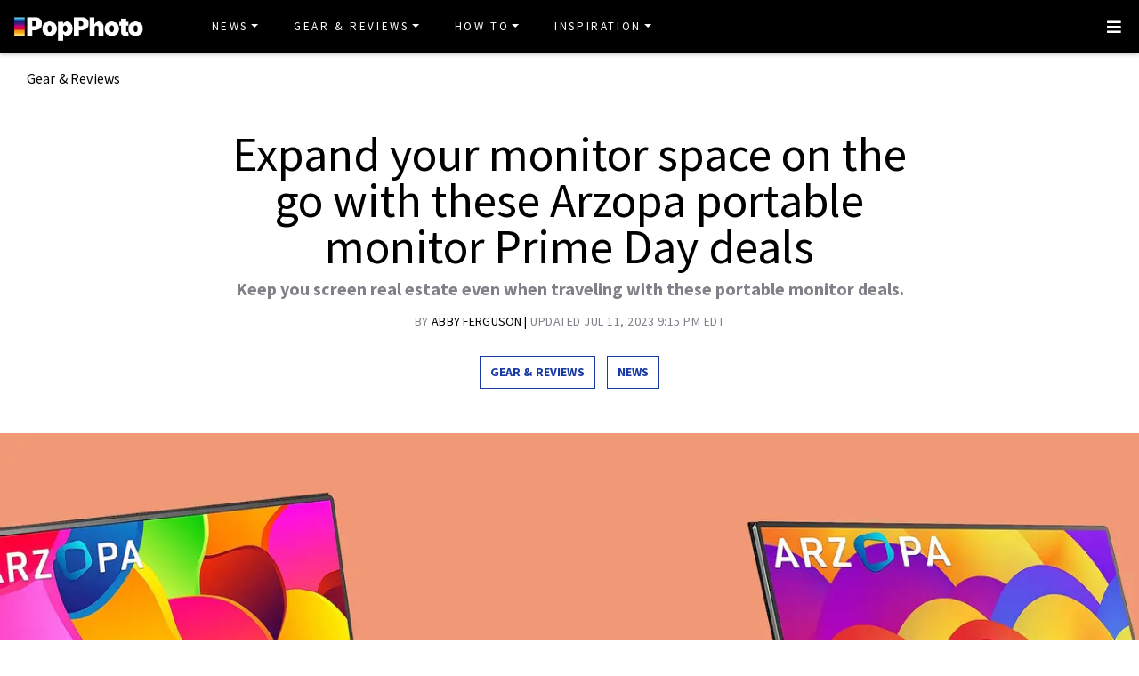

--- FILE ---
content_type: text/html
request_url: https://www.popphoto.com/gear-reviews/prime-day-arzopa-portable-monitor-deals-2023/
body_size: 16007
content:
<!DOCTYPE html>
<html lang="en-US">
<head>
  <meta charset="utf-8">
  <meta http-equiv="x-ua-compatible" content="ie=edge">
  <meta name="viewport" content="width=device-width, initial-scale=1, shrink-to-fit=no">
  <link rel="preconnect" href="https://fonts.gstatic.com" crossorigin>
  <link rel="preload" as="style" onload="this.onload=null;this.rel='stylesheet'" href="https://fonts.googleapis.com/css?family=Source+Sans+Pro:300,300i,400,400i,600,600i,700,700i%7CSource+Serif+Pro:400,700&display=swap" />
  <noscript><link rel="stylesheet" href="https://fonts.googleapis.com/css?family=Source+Sans+Pro:300,300i,400,400i,600,600i,700,700i%7CSource+Serif+Pro:400,700&display=swap"></noscript>
  <link rel="preload" href="https://www.popphoto.com/app/themes/empire/dist/vendor/fa-brands-400_d878b0a6.woff2" as="font" crossorigin="anonymous">
  <link rel="preload" href="https://www.popphoto.com/app/themes/empire/dist/vendor/fa-solid-900_1551f4f6.woff2" as="font" crossorigin="anonymous">
  <link rel="preload" href="https://www.popphoto.com/app/themes/empire/dist/fonts/icomoon_03b99a37.woff" as="font" crossorigin="anonymous">

  <link rel="icon" href="https://www.popphoto.com/uploads/2021/12/15/cropped-POPPHOTOFAVICON.png?auto=webp&#038;width=32&#038;height=32" sizes="32x32" />
<link rel="icon" href="https://www.popphoto.com/uploads/2021/12/15/cropped-POPPHOTOFAVICON.png?auto=webp&#038;width=192&#038;height=192" sizes="192x192" />
<link rel="apple-touch-icon" href="https://www.popphoto.com/uploads/2021/12/15/cropped-POPPHOTOFAVICON.png?auto=webp&#038;width=180&#038;height=180" />
<meta name="msapplication-TileImage" content="https://www.popphoto.com/uploads/2021/12/15/cropped-POPPHOTOFAVICON.png?auto=webp&#038;width=270&#038;height=270" />

          <script>
      window.swpData = {
    "authorName": "Abby Ferguson",
    "authorId": "8570",
    "articleId": "192934",
    "articleTitle": "Expand your monitor space on the go with these Arzopa portable monitor Prime Day deals",
    "articleCategory": "Gear &amp; Reviews,News",
    "internalTags": ""
}
    </script>
  
  
  
  <meta name='robots' content='index, follow, max-image-preview:large, max-snippet:-1, max-video-preview:-1' />
<meta name="facebook-domain-verification" content="yy94jzgchleec73796tcqfdab1019y" />
	<!-- This site is optimized with the Yoast SEO Premium plugin v21.6 (Yoast SEO v21.6) - https://yoast.com/wordpress/plugins/seo/ -->
	<title>Amazon Prime Day: Arzopa portable monitor deals | Popular Photography</title>
	<meta name="description" content="These Arzopa Amazon Prime Day deals can save you up to 47 percent on portable monitors so you can stay productive even when traveling." />
	<link rel="canonical" href="https://www.popphoto.com/gear-reviews/prime-day-arzopa-portable-monitor-deals-2023/" />
	<meta property="og:locale" content="en_US" />
	<meta property="og:type" content="article" />
	<meta property="og:title" content="Expand your monitor space on the go with these Arzopa portable monitor Prime Day deals" />
	<meta property="og:description" content="These Arzopa Amazon Prime Day deals can save you up to 47 percent on portable monitors so you can stay productive even when traveling." />
	<meta property="og:url" content="https://www.popphoto.com/gear-reviews/prime-day-arzopa-portable-monitor-deals-2023/" />
	<meta property="og:site_name" content="Popular Photography" />
	<meta property="article:publisher" content="https://www.facebook.com/popularphotography" />
	<meta property="og:image" content="https://www.popphoto.com/uploads/2023/07/10/arzopa-prime-day-deals.jpg?auto=webp" />
	<meta property="og:image:width" content="2000" />
	<meta property="og:image:height" content="1300" />
	<meta property="og:image:type" content="image/jpeg" />
	<meta name="author" content="Abby Ferguson" />
	<meta name="twitter:card" content="summary_large_image" />
	<meta name="twitter:creator" content="@popphoto" />
	<meta name="twitter:site" content="@popphoto" />
	<meta name="twitter:label1" content="Written by" />
	<meta name="twitter:data1" content="Abby Ferguson" />
	<meta name="twitter:label2" content="Est. reading time" />
	<meta name="twitter:data2" content="2 minutes" />
	<script type="application/ld+json" class="yoast-schema-graph">{"@context":"https://schema.org","@graph":[{"@type":"NewsArticle","@id":"https://www.popphoto.com/gear-reviews/prime-day-arzopa-portable-monitor-deals-2023/#article","isPartOf":{"@id":"https://www.popphoto.com/gear-reviews/prime-day-arzopa-portable-monitor-deals-2023/"},"author":[{"@type":"Person","@id":"https://www.popphoto.com/#/schema/person/e3559cecbe4c4f85fd6ef1598e22d788","name":"Abby Ferguson","description":"Abby Ferguson is the Associate Editor for Gear and Reviews at PopPhoto, joining the team in 2022. She has been involved with the photography industry in various capacities since her undergraduate training at the University of Kentucky, with work ranging from client photography to program development and management of the photo department at Evolve, a vacation rental company. Education within the photography sphere has always been a big focus for Abby. She strives to help new and experienced photographers alike better understand the technology and techniques necessary to succeed within the medium.\n&nbsp;","url":"https://www.popphoto.com/authors/abby-ferguson/","image":"https://www.popphoto.com/uploads/2022/03/03/Screen-Shot-2022-03-03-at-1.28.58-PM.png","sameAs":["www.linkedin.com/in/abigail-ferguson-74800bb6","https://www.instagram.com/moments.of.light/?hl=en"]}],"headline":"Expand your monitor space on the go with these Arzopa portable monitor Prime Day deals","datePublished":"2023-07-11T07:45:00-04:00","dateModified":"2023-07-11T21:15:00-04:00","mainEntityOfPage":{"@id":"https://www.popphoto.com/gear-reviews/prime-day-arzopa-portable-monitor-deals-2023/"},"wordCount":280,"publisher":{"@id":"https://www.popphoto.com/#organization"},"image":{"@id":"https://www.popphoto.com/gear-reviews/prime-day-arzopa-portable-monitor-deals-2023/#primaryimage"},"thumbnailUrl":"https://www.popphoto.com/uploads/2023/07/10/arzopa-prime-day-deals.jpg?auto=webp","keywords":["commerce","Deals"],"articleSection":["Gear &amp; Reviews","News"],"inLanguage":"en-US","articleBody":"Having a second monitor while you work can be game-changing. A second display can make your work more efficient and also keep you entertained while you edit. But if you are a traveling photographer, having two monitors is challenging. Arzopa makes a handful of portable monitor options that allow you to have that second screen even when you're on the go or away from home. And these Arzopa Amazon Prime Day deals can save you money on such a device, so you can improve your traveling work life for less. \n\n\n\nAll of these Prime Day deals require an active Amazon Prime Membership. You can sign up here for a free 30-day trial.\n\n\n\nARZOPA S1 Table Portable Monitor, 15.6'' $75.99 (was $188.99)\n\n\n\n\n\nThe S1 Table portable monitor features a roomy 15.6-inch display, giving you plenty of real estate for your movies or all those browser tabs. It offers a 1080P HD resolution and anti-glare display, so you can work in more locations without battling reflection. It won't offer enough color accuracy for those who need precise color while photo or video editing, but it does expand your screen real estate for efficient website updates or newsletter writing. And the entire display is only 0.3 inches thick, so it's easy to bring along on trips. \n\n\n\nMore Arzopa Prime Day deals\n\n\n\n\nG1 Game 15.6'' 144Hz Portable Monitor - $129.99 with on-page coupon (was $189.99)\n\n\n\nA1 Gamut Slim 14” FHD Portable Monitor $69.99 with on-page coupon (was $99.99)\n\n\n\nARZOPA A1 Gamut Portable Monitor 15.6'' $75.99 with on-page coupon (was $189.99)\n\n\n\nARZOPA A1C Portable Monitor, 15.6\" $89.99 with on-page coupon (was $169.99)\n\n\n\nARZOPA A1 Max Portable Monitor 17.3 Inch $149.99 with on-page coupon (was $199.99)"},{"@type":"WebPage","@id":"https://www.popphoto.com/gear-reviews/prime-day-arzopa-portable-monitor-deals-2023/","url":"https://www.popphoto.com/gear-reviews/prime-day-arzopa-portable-monitor-deals-2023/","name":"Amazon Prime Day: Arzopa portable monitor deals | Popular Photography","isPartOf":{"@id":"https://www.popphoto.com/#website"},"primaryImageOfPage":{"@id":"https://www.popphoto.com/gear-reviews/prime-day-arzopa-portable-monitor-deals-2023/#primaryimage"},"image":{"@id":"https://www.popphoto.com/gear-reviews/prime-day-arzopa-portable-monitor-deals-2023/#primaryimage"},"thumbnailUrl":"https://www.popphoto.com/uploads/2023/07/10/arzopa-prime-day-deals.jpg?auto=webp","datePublished":"2023-07-11T07:45:00-04:00","dateModified":"2023-07-11T21:15:00-04:00","description":"These Arzopa Amazon Prime Day deals can save you up to 47 percent on portable monitors so you can stay productive even when traveling.","inLanguage":"en-US","potentialAction":[{"@type":"ReadAction","target":["https://www.popphoto.com/gear-reviews/prime-day-arzopa-portable-monitor-deals-2023/"]}]},{"@type":"ImageObject","inLanguage":"en-US","@id":"https://www.popphoto.com/gear-reviews/prime-day-arzopa-portable-monitor-deals-2023/#primaryimage","url":"https://www.popphoto.com/uploads/2023/07/10/arzopa-prime-day-deals.jpg?auto=webp","contentUrl":"https://www.popphoto.com/uploads/2023/07/10/arzopa-prime-day-deals.jpg?auto=webp","width":2000,"height":1300,"caption":"Three Arzopa portable monitors on an orange background"},{"@type":"WebSite","@id":"https://www.popphoto.com/#website","url":"https://www.popphoto.com/","name":"Popular Photography","description":"Founded in 1937, Popular Photography is a magazine dedicated to all things photographic.","publisher":{"@id":"https://www.popphoto.com/#organization"},"inLanguage":"en-US"},{"@type":"Organization","@id":"https://www.popphoto.com/#organization","name":"Popular Photography","url":"https://www.popphoto.com/","logo":{"@type":"ImageObject","inLanguage":"en-US","@id":"https://www.popphoto.com/#/schema/logo/image/","url":"https://www.popphoto.com/uploads/2021/03/08/popular-photography-logo-default.jpg?auto=webp","contentUrl":"https://www.popphoto.com/uploads/2021/03/08/popular-photography-logo-default.jpg?auto=webp","width":2000,"height":1200,"caption":"Popular Photography"},"image":{"@id":"https://www.popphoto.com/#/schema/logo/image/"},"sameAs":["https://www.facebook.com/popularphotography","https://twitter.com/popphoto","https://www.instagram.com/popphotomag/"]},{"@type":"Person","@id":"https://www.popphoto.com/#/schema/person/e3559cecbe4c4f85fd6ef1598e22d788","name":"Abby Ferguson","description":"Abby Ferguson is the Associate Editor for Gear and Reviews at PopPhoto, joining the team in 2022. She has been involved with the photography industry in various capacities since her undergraduate training at the University of Kentucky, with work ranging from client photography to program development and management of the photo department at Evolve, a vacation rental company. Education within the photography sphere has always been a big focus for Abby. She strives to help new and experienced photographers alike better understand the technology and techniques necessary to succeed within the medium.\n&nbsp;","url":"https://www.popphoto.com/authors/abby-ferguson/","image":"https://www.popphoto.com/uploads/2022/03/03/Screen-Shot-2022-03-03-at-1.28.58-PM.png","sameAs":["www.linkedin.com/in/abigail-ferguson-74800bb6","https://www.instagram.com/moments.of.light/?hl=en"]}]}</script>
	<!-- / Yoast SEO Premium plugin. -->


<link rel='dns-prefetch' href='//ak.sail-horizon.com' />
<link rel='dns-prefetch' href='//www.popphoto.com' />

<link rel='dns-prefetch' href='//s.skimresources.com' />
<link rel='dns-prefetch' href='//connect.facebook.net' />
<link rel='stylesheet' id='wp-block-library-css' href='https://www.popphoto.com/wp/wp-includes/css/dist/block-library/style.min.css' type='text/css' media='all' />
<link rel='stylesheet' id='classic-theme-styles-css' href='https://www.popphoto.com/wp/wp-includes/css/classic-themes.min.css' type='text/css' media='all' />
<style id='global-styles-inline-css' type='text/css'>
body{--wp--preset--color--black: #000000;--wp--preset--color--cyan-bluish-gray: #abb8c3;--wp--preset--color--white: #ffffff;--wp--preset--color--pale-pink: #f78da7;--wp--preset--color--vivid-red: #cf2e2e;--wp--preset--color--luminous-vivid-orange: #ff6900;--wp--preset--color--luminous-vivid-amber: #fcb900;--wp--preset--color--light-green-cyan: #7bdcb5;--wp--preset--color--vivid-green-cyan: #00d084;--wp--preset--color--pale-cyan-blue: #8ed1fc;--wp--preset--color--vivid-cyan-blue: #0693e3;--wp--preset--color--vivid-purple: #9b51e0;--wp--preset--gradient--vivid-cyan-blue-to-vivid-purple: linear-gradient(135deg,rgba(6,147,227,1) 0%,rgb(155,81,224) 100%);--wp--preset--gradient--light-green-cyan-to-vivid-green-cyan: linear-gradient(135deg,rgb(122,220,180) 0%,rgb(0,208,130) 100%);--wp--preset--gradient--luminous-vivid-amber-to-luminous-vivid-orange: linear-gradient(135deg,rgba(252,185,0,1) 0%,rgba(255,105,0,1) 100%);--wp--preset--gradient--luminous-vivid-orange-to-vivid-red: linear-gradient(135deg,rgba(255,105,0,1) 0%,rgb(207,46,46) 100%);--wp--preset--gradient--very-light-gray-to-cyan-bluish-gray: linear-gradient(135deg,rgb(238,238,238) 0%,rgb(169,184,195) 100%);--wp--preset--gradient--cool-to-warm-spectrum: linear-gradient(135deg,rgb(74,234,220) 0%,rgb(151,120,209) 20%,rgb(207,42,186) 40%,rgb(238,44,130) 60%,rgb(251,105,98) 80%,rgb(254,248,76) 100%);--wp--preset--gradient--blush-light-purple: linear-gradient(135deg,rgb(255,206,236) 0%,rgb(152,150,240) 100%);--wp--preset--gradient--blush-bordeaux: linear-gradient(135deg,rgb(254,205,165) 0%,rgb(254,45,45) 50%,rgb(107,0,62) 100%);--wp--preset--gradient--luminous-dusk: linear-gradient(135deg,rgb(255,203,112) 0%,rgb(199,81,192) 50%,rgb(65,88,208) 100%);--wp--preset--gradient--pale-ocean: linear-gradient(135deg,rgb(255,245,203) 0%,rgb(182,227,212) 50%,rgb(51,167,181) 100%);--wp--preset--gradient--electric-grass: linear-gradient(135deg,rgb(202,248,128) 0%,rgb(113,206,126) 100%);--wp--preset--gradient--midnight: linear-gradient(135deg,rgb(2,3,129) 0%,rgb(40,116,252) 100%);--wp--preset--duotone--dark-grayscale: url('#wp-duotone-dark-grayscale');--wp--preset--duotone--grayscale: url('#wp-duotone-grayscale');--wp--preset--duotone--purple-yellow: url('#wp-duotone-purple-yellow');--wp--preset--duotone--blue-red: url('#wp-duotone-blue-red');--wp--preset--duotone--midnight: url('#wp-duotone-midnight');--wp--preset--duotone--magenta-yellow: url('#wp-duotone-magenta-yellow');--wp--preset--duotone--purple-green: url('#wp-duotone-purple-green');--wp--preset--duotone--blue-orange: url('#wp-duotone-blue-orange');--wp--preset--font-size--small: 13px;--wp--preset--font-size--medium: 20px;--wp--preset--font-size--large: 36px;--wp--preset--font-size--x-large: 42px;--wp--preset--spacing--20: 0.44rem;--wp--preset--spacing--30: 0.67rem;--wp--preset--spacing--40: 1rem;--wp--preset--spacing--50: 1.5rem;--wp--preset--spacing--60: 2.25rem;--wp--preset--spacing--70: 3.38rem;--wp--preset--spacing--80: 5.06rem;--wp--preset--shadow--natural: 6px 6px 9px rgba(0, 0, 0, 0.2);--wp--preset--shadow--deep: 12px 12px 50px rgba(0, 0, 0, 0.4);--wp--preset--shadow--sharp: 6px 6px 0px rgba(0, 0, 0, 0.2);--wp--preset--shadow--outlined: 6px 6px 0px -3px rgba(255, 255, 255, 1), 6px 6px rgba(0, 0, 0, 1);--wp--preset--shadow--crisp: 6px 6px 0px rgba(0, 0, 0, 1);}:where(.is-layout-flex){gap: 0.5em;}body .is-layout-flow > .alignleft{float: left;margin-inline-start: 0;margin-inline-end: 2em;}body .is-layout-flow > .alignright{float: right;margin-inline-start: 2em;margin-inline-end: 0;}body .is-layout-flow > .aligncenter{margin-left: auto !important;margin-right: auto !important;}body .is-layout-constrained > .alignleft{float: left;margin-inline-start: 0;margin-inline-end: 2em;}body .is-layout-constrained > .alignright{float: right;margin-inline-start: 2em;margin-inline-end: 0;}body .is-layout-constrained > .aligncenter{margin-left: auto !important;margin-right: auto !important;}body .is-layout-constrained > :where(:not(.alignleft):not(.alignright):not(.alignfull)){max-width: var(--wp--style--global--content-size);margin-left: auto !important;margin-right: auto !important;}body .is-layout-constrained > .alignwide{max-width: var(--wp--style--global--wide-size);}body .is-layout-flex{display: flex;}body .is-layout-flex{flex-wrap: wrap;align-items: center;}body .is-layout-flex > *{margin: 0;}:where(.wp-block-columns.is-layout-flex){gap: 2em;}.has-black-color{color: var(--wp--preset--color--black) !important;}.has-cyan-bluish-gray-color{color: var(--wp--preset--color--cyan-bluish-gray) !important;}.has-white-color{color: var(--wp--preset--color--white) !important;}.has-pale-pink-color{color: var(--wp--preset--color--pale-pink) !important;}.has-vivid-red-color{color: var(--wp--preset--color--vivid-red) !important;}.has-luminous-vivid-orange-color{color: var(--wp--preset--color--luminous-vivid-orange) !important;}.has-luminous-vivid-amber-color{color: var(--wp--preset--color--luminous-vivid-amber) !important;}.has-light-green-cyan-color{color: var(--wp--preset--color--light-green-cyan) !important;}.has-vivid-green-cyan-color{color: var(--wp--preset--color--vivid-green-cyan) !important;}.has-pale-cyan-blue-color{color: var(--wp--preset--color--pale-cyan-blue) !important;}.has-vivid-cyan-blue-color{color: var(--wp--preset--color--vivid-cyan-blue) !important;}.has-vivid-purple-color{color: var(--wp--preset--color--vivid-purple) !important;}.has-black-background-color{background-color: var(--wp--preset--color--black) !important;}.has-cyan-bluish-gray-background-color{background-color: var(--wp--preset--color--cyan-bluish-gray) !important;}.has-white-background-color{background-color: var(--wp--preset--color--white) !important;}.has-pale-pink-background-color{background-color: var(--wp--preset--color--pale-pink) !important;}.has-vivid-red-background-color{background-color: var(--wp--preset--color--vivid-red) !important;}.has-luminous-vivid-orange-background-color{background-color: var(--wp--preset--color--luminous-vivid-orange) !important;}.has-luminous-vivid-amber-background-color{background-color: var(--wp--preset--color--luminous-vivid-amber) !important;}.has-light-green-cyan-background-color{background-color: var(--wp--preset--color--light-green-cyan) !important;}.has-vivid-green-cyan-background-color{background-color: var(--wp--preset--color--vivid-green-cyan) !important;}.has-pale-cyan-blue-background-color{background-color: var(--wp--preset--color--pale-cyan-blue) !important;}.has-vivid-cyan-blue-background-color{background-color: var(--wp--preset--color--vivid-cyan-blue) !important;}.has-vivid-purple-background-color{background-color: var(--wp--preset--color--vivid-purple) !important;}.has-black-border-color{border-color: var(--wp--preset--color--black) !important;}.has-cyan-bluish-gray-border-color{border-color: var(--wp--preset--color--cyan-bluish-gray) !important;}.has-white-border-color{border-color: var(--wp--preset--color--white) !important;}.has-pale-pink-border-color{border-color: var(--wp--preset--color--pale-pink) !important;}.has-vivid-red-border-color{border-color: var(--wp--preset--color--vivid-red) !important;}.has-luminous-vivid-orange-border-color{border-color: var(--wp--preset--color--luminous-vivid-orange) !important;}.has-luminous-vivid-amber-border-color{border-color: var(--wp--preset--color--luminous-vivid-amber) !important;}.has-light-green-cyan-border-color{border-color: var(--wp--preset--color--light-green-cyan) !important;}.has-vivid-green-cyan-border-color{border-color: var(--wp--preset--color--vivid-green-cyan) !important;}.has-pale-cyan-blue-border-color{border-color: var(--wp--preset--color--pale-cyan-blue) !important;}.has-vivid-cyan-blue-border-color{border-color: var(--wp--preset--color--vivid-cyan-blue) !important;}.has-vivid-purple-border-color{border-color: var(--wp--preset--color--vivid-purple) !important;}.has-vivid-cyan-blue-to-vivid-purple-gradient-background{background: var(--wp--preset--gradient--vivid-cyan-blue-to-vivid-purple) !important;}.has-light-green-cyan-to-vivid-green-cyan-gradient-background{background: var(--wp--preset--gradient--light-green-cyan-to-vivid-green-cyan) !important;}.has-luminous-vivid-amber-to-luminous-vivid-orange-gradient-background{background: var(--wp--preset--gradient--luminous-vivid-amber-to-luminous-vivid-orange) !important;}.has-luminous-vivid-orange-to-vivid-red-gradient-background{background: var(--wp--preset--gradient--luminous-vivid-orange-to-vivid-red) !important;}.has-very-light-gray-to-cyan-bluish-gray-gradient-background{background: var(--wp--preset--gradient--very-light-gray-to-cyan-bluish-gray) !important;}.has-cool-to-warm-spectrum-gradient-background{background: var(--wp--preset--gradient--cool-to-warm-spectrum) !important;}.has-blush-light-purple-gradient-background{background: var(--wp--preset--gradient--blush-light-purple) !important;}.has-blush-bordeaux-gradient-background{background: var(--wp--preset--gradient--blush-bordeaux) !important;}.has-luminous-dusk-gradient-background{background: var(--wp--preset--gradient--luminous-dusk) !important;}.has-pale-ocean-gradient-background{background: var(--wp--preset--gradient--pale-ocean) !important;}.has-electric-grass-gradient-background{background: var(--wp--preset--gradient--electric-grass) !important;}.has-midnight-gradient-background{background: var(--wp--preset--gradient--midnight) !important;}.has-small-font-size{font-size: var(--wp--preset--font-size--small) !important;}.has-medium-font-size{font-size: var(--wp--preset--font-size--medium) !important;}.has-large-font-size{font-size: var(--wp--preset--font-size--large) !important;}.has-x-large-font-size{font-size: var(--wp--preset--font-size--x-large) !important;}
.wp-block-navigation a:where(:not(.wp-element-button)){color: inherit;}
:where(.wp-block-columns.is-layout-flex){gap: 2em;}
.wp-block-pullquote{font-size: 1.5em;line-height: 1.6;}
</style>
<link rel='stylesheet' id='lite-yt-embed-css' href='https://www.popphoto.com/app/mu-plugins/recurrent-plugin/assets/css/lite-yt-embed.css' type='text/css' media='all' />
<link rel='stylesheet' id='sailthru-subscribe-widget-styles-css' href='https://www.popphoto.com/app/plugins/sailthru-wordpress-plugin/css/widget.subscribe.css' type='text/css' media='all' />
<link rel='stylesheet' id='lazysizes-css' href='https://www.popphoto.com/app/mu-plugins/recurrent-plugin/assets/css/lazysizes.css' type='text/css' media='all' />
<link rel='stylesheet' id='empire/main.css-css' href='https://www.popphoto.com/app/themes/empire/dist/styles/main_2c0a6f60.css' type='text/css' media='all' />
<script src='//ak.sail-horizon.com/spm/spm.v1.min.js' type='text/javascript' async></script><script type='text/javascript' id='jquery-core-js-extra'>
/* <![CDATA[ */
var empireVars = {"ajaxUrl":"https:\/\/www.popphoto.com\/wp\/wp-admin\/admin-ajax.php","sharer":"https:\/\/www.popphoto.com\/sharer.php"};
/* ]]> */
</script>
<script type='text/javascript' src='https://www.popphoto.com/wp/wp-includes/js/jquery/jquery.min.js' id='jquery-core-js'></script>
<script type='text/javascript' id='tag-js-extra'>
/* <![CDATA[ */
var tag = {"options":{"customerId":"ccaf81872e9b2646fb1597cb5ec7498f"}};
/* ]]> */
</script>
<script async src='https://www.popphoto.com/app/plugins/sailthru-wordpress-plugin/js/tag.js' id='tag-js'></script>
<script type='text/javascript' src='https://www.popphoto.com/app/mu-plugins/recurrent-plugin/assets/js/lite-yt-embed.js' id='lite-yt-embed-js'></script>

<script async src='https://www.popphoto.com/app/plugins/sailthru-wordpress-plugin/js/widget.subscribe.js' id='sailthru-subscribe-script-js'></script>
<script type='text/javascript' src='https://www.popphoto.com/app/mu-plugins/recurrent-plugin/assets/js/lazysizes.min.js' id='lazysizes.min-js'></script>
<script type='text/javascript' async src='//connect.facebook.net/en_US/sdk.js#xfbml=1&#038;version=v3.2' id='facebook-js-js'></script>
<script type='text/javascript' defer src='https://www.popphoto.com/app/themes/empire/dist/scripts/main_2c0a6f60.js' id='empire/main.js-js'></script>
<script>
            window.dataLayer = window.dataLayer || [];
            window.dataLayer.push({
              "event":"pageview",
              "Categories" : "Gear &amp; Reviews, News",
              "Primary Category" : "Gear &amp; Reviews",
              "CMS Tags" : "commerce, Deals",
              "Content Types" : "Bottom Funnel, Deal/Sale, Non-Evergreen, Non-Membership",
              "Author" : "Abby Ferguson",
              "Internal Tags" : "",
              "Published Date" : "2023-07-11T07:45:00-04:00",
              "Modified Date" : "2023-07-11T21:15:00-04:00",
              "Meta Robots" : "index, follow, max-image-preview:large, max-snippet:-1, max-video-preview:-1",
              "Canonical URL" : "https://www.popphoto.com/gear-reviews/prime-day-arzopa-portable-monitor-deals-2023/",
              "Excerpt" : "Keep you screen real estate even when traveling with these portable monitor deals.",
              "CMS Title" : "Expand your monitor space on the go with these Arzopa portable monitor Prime Day deals",
              "Permalink" : "https://www.popphoto.com/gear-reviews/prime-day-arzopa-portable-monitor-deals-2023/",
            });
        </script>

<!-- BEGIN Sailthru Horizon Meta Information -->
<meta name="sailthru.date" content="2023-07-11 07:45:00" />
<meta name="sailthru.title" content="Expand your monitor space on the go with these Arzopa portable monitor Prime Day deals" />
<meta name="sailthru.tags" content=",commerce,Deals,Gear &amp; Reviews,News,Abby Ferguson,popphoto" />
<meta name="sailthru.author" content="Abby Ferguson" />
<meta name="sailthru.description" content="Keep you screen real estate even when traveling with these portable monitor deals." />
<meta name="sailthru.image.full" content="https://www.popphoto.com/uploads/2023/07/10/arzopa-prime-day-deals.jpg?auto=webp" />
<meta name="sailthru.image.thumb" content="https://www.popphoto.com/uploads/2023/07/10/arzopa-prime-day-deals.jpg?auto=webp" />
<!-- END Sailthru Horizon Meta Information -->

<link rel="preload" fetchpriority="high" as="image" imagesrcset="https://www.popphoto.com/uploads/2023/07/10/arzopa-prime-day-deals.jpg?auto=webp&optimize=high&width=360 360w,https://www.popphoto.com/uploads/2023/07/10/arzopa-prime-day-deals.jpg?auto=webp&optimize=high&width=390 390w,https://www.popphoto.com/uploads/2023/07/10/arzopa-prime-day-deals.jpg?auto=webp&optimize=high&width=412 412w,https://www.popphoto.com/uploads/2023/07/10/arzopa-prime-day-deals.jpg?auto=webp&optimize=high&width=1200 1200w,https://www.popphoto.com/uploads/2023/07/10/arzopa-prime-day-deals.jpg?auto=webp&optimize=high&width=1366 1366w,https://www.popphoto.com/uploads/2023/07/10/arzopa-prime-day-deals.jpg?auto=webp&optimize=high&width=1440 1440w" /><!-- Google Tag Manager -->
                <script>(function(w,d,s,l,i){w[l]=w[l]||[];w[l].push({'gtm.start':
                    new Date().getTime(),event:'gtm.js'});var f=d.getElementsByTagName(s)[0],
                    j=d.createElement(s),dl=l!='dataLayer'?'&l='+l:'';j.async=true;j.src=
                    'https://www.googletagmanager.com/gtm.js?id='+i+dl;f.parentNode.insertBefore(j,f);
                    })(window,document,'script','dataLayer','GTM-KCJJS23');</script>
            <!-- End Google Tag Manager -->        <style>
            :root {
            --header-bg-color: #000000;
--menu-bg-color: #000000;
--menu-item-color: #ffffff;
--menu-hover-bg-color: #ffffff;
--menu-hover-item-color: #193aa3;
--section-bg: #000000;
--section-title-color: #FFFFFF;
--post-title-color: #000000;
--post-hover-color: #808088;
--post-excerpt-detail: #808088;
--post-title-detail: #000000;
--related-headline: #ffffff;
--related-desciption: #ffffff;
--share-button: #000;
--feed-headline-color: #808088;
--feed-title-color: #808088;
--social-icons-color: #ffffff;
--author-color: #808088;
--author-color-hover: #193aa3;
--article-card-bg-color: #fff;
--cat-header-bg-color: #0a0a0a;
--single-header-bg-color: #ffffff;
--cat-header-pattern-color: #141414;
--single-header-pattern-color: #ffffff;
--category-tag-color: #193aa3;
--post-author-byline: #808088;
--post-author-name: #000000;
--post-author-name-hover: #808088;
--post-category-text: #193aa3;
--post-category-text-hover: #808088;
--post-category-border: #193aa3;
--post-category-border-hover: #808088;
--main-text-color-newsletter-navbar: #ffffff;
--hover-text-color-newsletter-navbar: #808088;
--buy-now-button-color: #fff;
--underline-link-color: #000000;
--link-color: #000;
--link-color-hover: #000;
--footer-bg: #000;
--footer-text: #ccc;
--footer-link: #ccc;
--footer-link-hover: #fff;
--footer-copy-right-text: #ccc;
--footer-heading: #f8f8f8;
--sub-header: #000;
--underline-sub-header: #ccc;
--hambuger-background: #193aa3;
--hambuger-color: #ffffff;
--newsletter-section: #808088;
--border-color: #ffffff;
--drop-cap-color: #000;
--subscribe-color: #ccc;
--buy-now-button-background: #13a93a;
--buy-now-button-background-hover: #13a93a;
--buy-now-button-color: #fff;
--buy-now-button-color-hover: #fff;
--buy-now-card-border: #ddd;
--buy-now-card-color: #000;
--author-header-bg-color: transparent;
--author-name-color: #111;
--author-job-title-color: #111;
--author-social-color: #111;
--author-title-color: #111;
--author-text-color: #111;
--author-separator-color: #999;
--premium-featured-image-bottom-strip-color: rgba(255,255,255,0);
            }
        </style>
                <script>!function(n){if(!window.cnx){window.cnx={},window.cnx.cmd=[];var t=n.createElement('iframe');t.src='javascript:false'; t.display='none',t.onload=function(){var n=t.contentWindow.document,c=n.createElement('script');c.src='//cd.connatix.com/connatix.player.js?cid=06abb0e1-2672-4d82-adf9-2ab2797e109b',c.setAttribute('async','1'),c.setAttribute('type','text/javascript'),n.body.appendChild(c)},n.head.appendChild(t)}}(document);</script>
        <link rel="shortcut icon" href="https://www.popphoto.com/uploads/2021/12/15/POPPHOTOFAVICON.png" /><!-- Chartbeat -->
            <script type='text/javascript'>
                (function() {
                /** CONFIGURATION START **/
                var _sf_async_config = window._sf_async_config = (window._sf_async_config || {});
                _sf_async_config.uid = "59650";
                _sf_async_config.domain = 'popphoto.com';
                _sf_async_config.useCanonical = true;
                _sf_async_config.useCanonicalDomain = true;
                _sf_async_config.sections = 'Gear &amp; Reviews,News';
                _sf_async_config.authors = 'Abby Ferguson';
                /** CONFIGURATION END **/
                function loadChartbeat() {
                var e = document.createElement('script');
                var n = document.getElementsByTagName('script')[0];
                e.type = 'text/javascript';
                e.async = true;
                e.src = '//static.chartbeat.com/js/chartbeat.js';
                n.parentNode.insertBefore(e, n);
            }
                loadChartbeat();
            })();
            </script>
            <!-- End Chartbeat -->
<meta property="article:published_time" content="2023-07-11T07:45:00-04:00">
<meta property="article:modified_time" content="2023-07-11T21:15:00-04:00">
<meta name="taxonomy:content-type" content="1. Group,2. Page Type,3. Timeframe,4. Funnel,Bottom Funnel,Deal/Sale,Non-Evergreen,Non-Membership"/><link rel="alternate" type="application/rss+xml" href="https://www.popphoto.com/feed/" /><link rel="alternate" type="application/rss+xml" href="https://www.popphoto.com/category/gear-reviews/feed/" /><link rel="alternate" type="application/rss+xml" href="https://www.popphoto.com/category/news/feed/" /><script type="application/ld+json" id="post-breadcrumbs-schema">{"@context":"https:\/\/schema.org","@type":"BreadcrumbList","numberOfItems":2,"itemListOrder":"Ascending","itemListElement":[{"@type":"ListItem","name":"Gear &amp; Reviews","description":"For critical analysis and in-depth coverage of the newest gear, including cameras, camera accessories, lenses, and more, look no further.","position":1,"item":"https:\/\/www.popphoto.com\/category\/gear-reviews\/"},{"@type":"ListItem","name":"Expand your monitor space on the go with these Arzopa portable monitor Prime Day deals","position":1}]}</script><style type="text/css">.recentcomments a{display:inline !important;padding:0 !important;margin:0 !important;}</style><script type="text/javascript">var sailthru_vars = {"ajaxurl":"https:\/\/www.popphoto.com\/wp\/wp-admin\/admin-ajax.php"}</script><style>:root { --orgnc-product-table-cta-text-color: black;
--orgnc-product-table-cta-bg-color: lightgray;
 }</style><style>:root { --orgnc-singleimage-caption-color: #17878f;
--orgnc-singleimage-figcaption-border-color: gray;
--orgnc-singleimage-figcaption-link-color: black;
 }</style><style>:root { --orgnc-product-summary-link-color: inherit;
--orgnc-product-summary-link-underline-color: inherit;
 }</style><style>:root { --orgnc-sharable-pull-quote-share-color: #8f9fcc;
--orgnc-sharable-pull-quote-text-font: inherit;
 }</style><link rel="icon" href="https://www.popphoto.com/uploads/2021/12/15/cropped-POPPHOTOFAVICON.png?auto=webp&#038;width=32&#038;height=32" sizes="32x32" />
<link rel="icon" href="https://www.popphoto.com/uploads/2021/12/15/cropped-POPPHOTOFAVICON.png?auto=webp&#038;width=192&#038;height=192" sizes="192x192" />
<link rel="apple-touch-icon" href="https://www.popphoto.com/uploads/2021/12/15/cropped-POPPHOTOFAVICON.png?auto=webp&#038;width=180&#038;height=180" />
<meta name="msapplication-TileImage" content="https://www.popphoto.com/uploads/2021/12/15/cropped-POPPHOTOFAVICON.png?auto=webp&#038;width=270&#038;height=270" />
		<style type="text/css" id="wp-custom-css">
			.template-newsletter .gform_wrapper h3.gform_title,
.template-newsletter .gform_footer {
    text-align: center;
}

.template-newsletter .wp-block-image {
    text-align: center;
    margin-top: 100px;
}

.template-newsletter .wp-image-152385, .template-newsletter .pph-newsletter-form {
    width: 500px;
}

.template-newsletter .gform_wrapper .gform_footer input.button {
    width: 300px;
}

@media screen and (max-width:480px) {
.template-newsletter .wp-image-152385, .template-newsletter .pph-newsletter-form {
    padding: 0 16px;
}
}		</style>
		<script>"use strict";function _typeof(t){return(_typeof="function"==typeof Symbol&&"symbol"==typeof Symbol.iterator?function(t){return typeof t}:function(t){return t&&"function"==typeof Symbol&&t.constructor===Symbol&&t!==Symbol.prototype?"symbol":typeof t})(t)}!function(){var t=function(){var t,e,o=[],n=window,r=n;for(;r;){try{if(r.frames.__tcfapiLocator){t=r;break}}catch(t){}if(r===n.top)break;r=r.parent}t||(!function t(){var e=n.document,o=!!n.frames.__tcfapiLocator;if(!o)if(e.body){var r=e.createElement("iframe");r.style.cssText="display:none",r.name="__tcfapiLocator",e.body.appendChild(r)}else setTimeout(t,5);return!o}(),n.__tcfapi=function(){for(var t=arguments.length,n=new Array(t),r=0;r<t;r++)n[r]=arguments[r];if(!n.length)return o;"setGdprApplies"===n[0]?n.length>3&&2===parseInt(n[1],10)&&"boolean"==typeof n[3]&&(e=n[3],"function"==typeof n[2]&&n[2]("set",!0)):"ping"===n[0]?"function"==typeof n[2]&&n[2]({gdprApplies:e,cmpLoaded:!1,cmpStatus:"stub"}):o.push(n)},n.addEventListener("message",(function(t){var e="string"==typeof t.data,o={};if(e)try{o=JSON.parse(t.data)}catch(t){}else o=t.data;var n="object"===_typeof(o)&&null!==o?o.__tcfapiCall:null;n&&window.__tcfapi(n.command,n.version,(function(o,r){var a={__tcfapiReturn:{returnValue:o,success:r,callId:n.callId}};t&&t.source&&t.source.postMessage&&t.source.postMessage(e?JSON.stringify(a):a,"*")}),n.parameter)}),!1))};"undefined"!=typeof module?module.exports=t:t()}();</script><script>window._sp_queue = [];window._sp_ = {config: {accountId: 1965,baseEndpoint: "https://cdn.privacy-mgmt.com",gdpr: { },events: {onMessageReady: function() {console.log("[event] onMessageReady", arguments)},onMessageReceiveData: function() {console.log("[event] onMessageReceiveData", arguments)},onSPPMObjectReady: function() {console.log("[event] onSPPMObjectReady", arguments)},onSPReady: function() {console.log("[event] onSPReady", arguments)},onError: function() {console.log("[event] onError", arguments)},onMessageChoiceSelect: function() {console.log("[event] onMessageChoiceSelect", arguments)},onConsentReady: function(consentUUID, euconsent) {console.log("[event] onConsentReady", arguments)},onPrivacyManagerAction: function() {console.log("[event] onPrivacyManagerAction", arguments)},onPMCancel: function() {console.log("[event] onPMCancel", arguments)}}}}</script><script src="https://cdn.privacy-mgmt.com/unified/wrapperMessagingWithoutDetection.js" async></script><meta name="am-api-token" content="YYGAFh68bS4y" />
</head>
<body class="post-template-default single single-post postid-192934 single-format-standard wp-embed-responsive no-script prime-day-arzopa-portable-monitor-deals-2023 sidebar-primary app-data index-data singular-data single-data single-post-data single-post-prime-day-arzopa-portable-monitor-deals-2023-data">
<!-- PLAYWIRE BODY --><script data-cfasync="false">
  window.ramp = window.ramp || {};
  window.ramp.que = window.ramp.que || [];
  window.ramp.forcePath = "";

  window.ramp.que.push(() => {
    window.ramp.setCustomGamKvs({
      targeting_article: '192934',
      targeting_keyword: ['commerce'],
      targeting_section: 'Gear &amp; Reviews',
      url: 'https://www.popphoto.com/gear-reviews/prime-day-arzopa-portable-monitor-deals-2023/',
      author: 'Abby Ferguson'
    });
  });
</script><!-- /PLAYWIRE BODY -->


  <div id="fb-root"></div>
<!-- Google Tag Manager (noscript) -->
<noscript><iframe src="https://www.googletagmanager.com/ns.html?id=GTM-KCJJS23"
height="0" width="0" style="display:none;visibility:hidden"></iframe></noscript>
<!-- End Google Tag Manager (noscript) -->
  <header class="banner top-nav" id="top_nav_bar" next-page-hide>
    <div class="header-container" style="width: auto !important;">
    <div class="hambuger pos-f-t">
      <nav class="navbar navbar-default">
                          <a class="navbar-brand" href="https://www.popphoto.com" title="Popular Photography">
            <img
              src="https://www.popphoto.com/uploads/2021/12/15/popphoto-logo-3.png?auto=webp"
              alt="Popular Photography"
              class="header__logo"
                              width="875"
                                            height="230"
                          >
          </a>
                <div class="nav-container">
          <div id="main_nav">
            <div class="w-100">
              <div class="arrow"></div>
              <div class="menu-main-menu-container"><ul id="menu-main-menu" class="nav navbar-nav"><li itemscope="itemscope" itemtype="https://www.schema.org/SiteNavigationElement" id="menu-item-722" class="menu-item menu-item-type-taxonomy menu-item-object-category current-post-ancestor current-menu-parent current-post-parent menu-item-has-children level-0 dropdown active menu-item-722 nav-item"><a title="News" href="https://www.popphoto.com/category/news/" data-hover="dropdown" aria-haspopup="true" aria-expanded="false" class="dropdown-toggle nav-link" id="menu-item-dropdown-722">News</a>
<ul class="dropdown-menu" aria-labelledby="menu-item-dropdown-722" role="menu">
	<li itemscope="itemscope" itemtype="https://www.schema.org/SiteNavigationElement" id="menu-item-171291" class="menu-item menu-item-type-taxonomy menu-item-object-category level-1 menu-item-171291 nav-item"><a title="Culture" href="https://www.popphoto.com/category/culture/" class="dropdown-item">Culture</a></li>
	<li itemscope="itemscope" itemtype="https://www.schema.org/SiteNavigationElement" id="menu-item-171292" class="menu-item menu-item-type-taxonomy menu-item-object-category level-1 menu-item-171292 nav-item"><a title="Gear" href="https://www.popphoto.com/category/gear/" class="dropdown-item">Gear</a></li>
	<li itemscope="itemscope" itemtype="https://www.schema.org/SiteNavigationElement" id="menu-item-171293" class="menu-item menu-item-type-taxonomy menu-item-object-category level-1 menu-item-171293 nav-item"><a title="Space" href="https://www.popphoto.com/category/space/" class="dropdown-item">Space</a></li>
</ul>
</li>
<li itemscope="itemscope" itemtype="https://www.schema.org/SiteNavigationElement" id="menu-item-171296" class="menu-item menu-item-type-taxonomy menu-item-object-category current-post-ancestor current-menu-parent current-post-parent menu-item-has-children level-0 dropdown active menu-item-171296 nav-item"><a title="Gear &amp; Reviews" href="https://www.popphoto.com/category/gear-reviews/" data-hover="dropdown" aria-haspopup="true" aria-expanded="false" class="dropdown-toggle nav-link" id="menu-item-dropdown-171296">Gear &amp; Reviews</a>
<ul class="dropdown-menu" aria-labelledby="menu-item-dropdown-171296" role="menu">
	<li itemscope="itemscope" itemtype="https://www.schema.org/SiteNavigationElement" id="menu-item-171300" class="menu-item menu-item-type-taxonomy menu-item-object-category level-1 menu-item-171300 nav-item"><a title="Camera Reviews" href="https://www.popphoto.com/category/camera-reviews/" class="dropdown-item">Camera Reviews</a></li>
	<li itemscope="itemscope" itemtype="https://www.schema.org/SiteNavigationElement" id="menu-item-171297" class="menu-item menu-item-type-taxonomy menu-item-object-category level-1 menu-item-171297 nav-item"><a title="Camera Accessory Reviews" href="https://www.popphoto.com/category/camera-accessories-gear-reviews/" class="dropdown-item">Camera Accessory Reviews</a></li>
	<li itemscope="itemscope" itemtype="https://www.schema.org/SiteNavigationElement" id="menu-item-171298" class="menu-item menu-item-type-taxonomy menu-item-object-category level-1 menu-item-171298 nav-item"><a title="Gift Guides" href="https://www.popphoto.com/category/gift-guides/" class="dropdown-item">Gift Guides</a></li>
	<li itemscope="itemscope" itemtype="https://www.schema.org/SiteNavigationElement" id="menu-item-171299" class="menu-item menu-item-type-taxonomy menu-item-object-category level-1 menu-item-171299 nav-item"><a title="Lens Reviews" href="https://www.popphoto.com/category/lens-reviews/" class="dropdown-item">Lens Reviews</a></li>
	<li itemscope="itemscope" itemtype="https://www.schema.org/SiteNavigationElement" id="menu-item-171302" class="menu-item menu-item-type-taxonomy menu-item-object-category level-1 menu-item-171302 nav-item"><a title="Photography Equipment Reviews" href="https://www.popphoto.com/category/equipment-gear-reviews/" class="dropdown-item">Photography Equipment Reviews</a></li>
</ul>
</li>
<li itemscope="itemscope" itemtype="https://www.schema.org/SiteNavigationElement" id="menu-item-171309" class="menu-item menu-item-type-taxonomy menu-item-object-category menu-item-has-children level-0 dropdown menu-item-171309 nav-item"><a title="How To" href="https://www.popphoto.com/category/how-to/" data-hover="dropdown" aria-haspopup="true" aria-expanded="false" class="dropdown-toggle nav-link" id="menu-item-dropdown-171309">How To</a>
<ul class="dropdown-menu" aria-labelledby="menu-item-dropdown-171309" role="menu">
	<li itemscope="itemscope" itemtype="https://www.schema.org/SiteNavigationElement" id="menu-item-171310" class="menu-item menu-item-type-taxonomy menu-item-object-category level-1 menu-item-171310 nav-item"><a title="Film Photography" href="https://www.popphoto.com/category/film-photography/" class="dropdown-item">Film Photography</a></li>
	<li itemscope="itemscope" itemtype="https://www.schema.org/SiteNavigationElement" id="menu-item-171313" class="menu-item menu-item-type-taxonomy menu-item-object-category level-1 menu-item-171313 nav-item"><a title="Photo Editing" href="https://www.popphoto.com/category/photo-editing/" class="dropdown-item">Photo Editing</a></li>
	<li itemscope="itemscope" itemtype="https://www.schema.org/SiteNavigationElement" id="menu-item-171311" class="menu-item menu-item-type-taxonomy menu-item-object-category level-1 menu-item-171311 nav-item"><a title="Photography Tips" href="https://www.popphoto.com/category/photography-tips/" class="dropdown-item">Photography Tips</a></li>
	<li itemscope="itemscope" itemtype="https://www.schema.org/SiteNavigationElement" id="menu-item-171312" class="menu-item menu-item-type-taxonomy menu-item-object-category level-1 menu-item-171312 nav-item"><a title="Smartphone Photography" href="https://www.popphoto.com/category/smartphone-photography/" class="dropdown-item">Smartphone Photography</a></li>
</ul>
</li>
<li itemscope="itemscope" itemtype="https://www.schema.org/SiteNavigationElement" id="menu-item-171326" class="menu-item menu-item-type-taxonomy menu-item-object-category menu-item-has-children level-0 dropdown menu-item-171326 nav-item"><a title="Inspiration" href="https://www.popphoto.com/category/inspiration/" data-hover="dropdown" aria-haspopup="true" aria-expanded="false" class="dropdown-toggle nav-link" id="menu-item-dropdown-171326">Inspiration</a>
<ul class="dropdown-menu" aria-labelledby="menu-item-dropdown-171326" role="menu">
	<li itemscope="itemscope" itemtype="https://www.schema.org/SiteNavigationElement" id="menu-item-171327" class="menu-item menu-item-type-taxonomy menu-item-object-category level-1 menu-item-171327 nav-item"><a title="Contests" href="https://www.popphoto.com/category/contests/" class="dropdown-item">Contests</a></li>
	<li itemscope="itemscope" itemtype="https://www.schema.org/SiteNavigationElement" id="menu-item-171328" class="menu-item menu-item-type-taxonomy menu-item-object-category level-1 menu-item-171328 nav-item"><a title="Features" href="https://www.popphoto.com/category/features/" class="dropdown-item">Features</a></li>
	<li itemscope="itemscope" itemtype="https://www.schema.org/SiteNavigationElement" id="menu-item-171329" class="menu-item menu-item-type-taxonomy menu-item-object-category level-1 menu-item-171329 nav-item"><a title="Galleries" href="https://www.popphoto.com/category/galleries/" class="dropdown-item">Galleries</a></li>
	<li itemscope="itemscope" itemtype="https://www.schema.org/SiteNavigationElement" id="menu-item-171330" class="menu-item menu-item-type-taxonomy menu-item-object-category level-1 menu-item-171330 nav-item"><a title="Photo Of The Day" href="https://www.popphoto.com/category/photo-of-the-day/" class="dropdown-item">Photo Of The Day</a></li>
	<li itemscope="itemscope" itemtype="https://www.schema.org/SiteNavigationElement" id="menu-item-171331" class="menu-item menu-item-type-taxonomy menu-item-object-category level-1 menu-item-171331 nav-item"><a title="Photo Trends" href="https://www.popphoto.com/category/trends/" class="dropdown-item">Photo Trends</a></li>
</ul>
</li>
</ul></div>            </div>
          </div>
          <div class="header-right">
            <span class="ml-0">
    <a class="newsletter-button" href="https://link.popphoto.com/join/79r/signup-popphoto">
      Newsletter Sign-up
    </a>
  </span>
            
    
    
  </form>
  
  </div>
</div>
                        <div class="social-links">
                  <a class="social-icons share-facebook" href="https://www.facebook.com/popularphotography" title="Facebook" target="_blank" rel="nofollow noopener noreferrer">
                      	              	          <i aria-hidden="true" class="fab fa-facebook-f"></i>
        </a>
                        <a class="social-icons share-twitter" href="https://twitter.com/popphoto" title="Twitter" target="_blank" rel="nofollow noopener noreferrer">
                                        <i aria-hidden="true" class="fab fa-twitter"></i>
        </a>
                        <a class="social-icons share-instagram" href="https://www.instagram.com/popphotomag/" title="Instagram" target="_blank" rel="nofollow noopener noreferrer">
                                        <i aria-hidden="true" class="fab fa-instagram"></i>
        </a>
                        <a class="social-icons share-rss" href="https://www.popphoto.com/feed/" title="RSS" target="_blank" rel="nofollow noopener noreferrer">
                                                  <i aria-hidden="true" class="fas fa-rss"></i>
        </a>
            </div>
                        <button
              id="navbar-toggler"
              class="navbar-toggler pb-0 pt-0"
              type="button"
              data-toggle="collapse"
              data-target="#navbarToggleExternalContent"
              aria-controls="navbarToggleExternalContent"
              aria-expanded="false"
              aria-label="Toggle navigation"
                          >
              <label for="noscript-menu-toggle">
                <i class="fas fa-bars"></i><i class="fas fa-times"></i>
              </label>
            </button>
          </div>
        </div>
      </nav>
      <input type="checkbox" id="noscript-menu-toggle" class="noscript-toggle-content"/>
      <div
        id="navbarToggleExternalContent"
        class="collapse noscript-togglable-target"
              >
                <div class="p-5">
          <div class="mega-menu-content container">
            <div class="row">
              <div class="col-lg-9 col-md-9 col-sm-12">
                <nav class="Menu"><div class="Menu-wrapper Menu-lvl0-wrapper"><ul id="menu-hamburger-menu" class="Menu-block Menu-lvl0-block"><li class="Menu-item Menu-lvl0-item Menu-lvl0-item--hasChild"><a href="#">HEADLINES</a><noscript><label class="Menu-noScriptExpandIcon" for="Menu-toggle-1" >&nbsp;</label></noscript><input id="Menu-toggle-1" name="Menu-toggle-radio" class="noscript-toggle-content" type="radio"/><div class="Menu-wrapper Menu-lvl1-wrapper noscript-togglable-target">
	<ul class="Menu-lvl1-block Menu-block">
	<li class="Menu-item Menu-lvl1-item"><a href="https://www.popphoto.com/category/news/">News</a></li>
	<li class="Menu-item Menu-lvl1-item"><a href="https://www.popphoto.com/category/culture/">Culture</a></li>
	<li class="Menu-item Menu-lvl1-item"><a href="https://www.popphoto.com/category/gear/">Gear</a></li>
	<li class="Menu-item Menu-lvl1-item"><a href="https://www.popphoto.com/category/space/">Space</a></li>
</ul></div>
</li>
<li class="Menu-item Menu-lvl0-item Menu-lvl0-item--hasChild"><a href="#">CAMERAS</a><noscript><label class="Menu-noScriptExpandIcon" for="Menu-toggle-2" >&nbsp;</label></noscript><input id="Menu-toggle-2" name="Menu-toggle-radio" class="noscript-toggle-content" type="radio"/><div class="Menu-wrapper Menu-lvl1-wrapper noscript-togglable-target">
	<ul class="Menu-lvl1-block Menu-block">
	<li class="Menu-item Menu-lvl1-item"><a href="https://www.popphoto.com/category/gear-reviews/">Gear &amp; Reviews</a></li>
	<li class="Menu-item Menu-lvl1-item"><a href="https://www.popphoto.com/category/camera-reviews/">Camera Reviews</a></li>
	<li class="Menu-item Menu-lvl1-item"><a href="https://www.popphoto.com/category/camera-accessories-gear-reviews/">Camera Accessory Reviews</a></li>
	<li class="Menu-item Menu-lvl1-item"><a href="https://www.popphoto.com/category/gift-guides/">Gift Guides</a></li>
	<li class="Menu-item Menu-lvl1-item"><a href="https://www.popphoto.com/category/lens-reviews/">Lens Reviews</a></li>
	<li class="Menu-item Menu-lvl1-item"><a href="https://www.popphoto.com/category/equipment-gear-reviews/">Photography Equipment Reviews</a></li>
</ul></div>
</li>
<li class="Menu-item Menu-lvl0-item Menu-lvl0-item--hasChild"><a href="#">ADVICE</a><noscript><label class="Menu-noScriptExpandIcon" for="Menu-toggle-3" >&nbsp;</label></noscript><input id="Menu-toggle-3" name="Menu-toggle-radio" class="noscript-toggle-content" type="radio"/><div class="Menu-wrapper Menu-lvl1-wrapper noscript-togglable-target">
	<ul class="Menu-lvl1-block Menu-block">
	<li class="Menu-item Menu-lvl1-item"><a href="https://www.popphoto.com/category/how-to/">How To</a></li>
	<li class="Menu-item Menu-lvl1-item"><a href="https://www.popphoto.com/category/film-photography/">Film Photography</a></li>
	<li class="Menu-item Menu-lvl1-item"><a href="https://www.popphoto.com/category/photo-editing/">Photo Editing</a></li>
	<li class="Menu-item Menu-lvl1-item"><a href="https://www.popphoto.com/category/photography-tips/">Photography Tips</a></li>
	<li class="Menu-item Menu-lvl1-item"><a href="https://www.popphoto.com/category/smartphone-photography/">Smartphone Photography</a></li>
</ul></div>
</li>
<li class="Menu-item Menu-lvl0-item Menu-lvl0-item--hasChild"><a href="#">IMAGES</a><noscript><label class="Menu-noScriptExpandIcon" for="Menu-toggle-4" >&nbsp;</label></noscript><input id="Menu-toggle-4" name="Menu-toggle-radio" class="noscript-toggle-content" type="radio"/><div class="Menu-wrapper Menu-lvl1-wrapper noscript-togglable-target">
	<ul class="Menu-lvl1-block Menu-block">
	<li class="Menu-item Menu-lvl1-item"><a href="https://www.popphoto.com/category/inspiration/">Inspiration</a></li>
	<li class="Menu-item Menu-lvl1-item"><a href="https://www.popphoto.com/category/contests/">Contests</a></li>
	<li class="Menu-item Menu-lvl1-item"><a href="https://www.popphoto.com/category/features/">Features</a></li>
	<li class="Menu-item Menu-lvl1-item"><a href="https://www.popphoto.com/category/galleries/">Galleries</a></li>
	<li class="Menu-item Menu-lvl1-item"><a href="https://www.popphoto.com/category/photo-of-the-day/">Photo Of The Day</a></li>
	<li class="Menu-item Menu-lvl1-item"><a href="https://www.popphoto.com/category/trends/">Photo Trends</a></li>
</ul></div>
</li>
</ul></div></nav>              </div>
              <div class="col-lg-3 col-md-3 col-sm-12">
                <div class="hambuger-social">
                  <span class="social-column">SOCIAL</span>
                  <div class="social-links">
                  <a class="social-icons share-facebook" href="https://www.facebook.com/popularphotography" title="Facebook" target="_blank" rel="nofollow noopener noreferrer">
                      	              	          <i aria-hidden="true" class="fab fa-facebook-f"></i>
        </a>
                        <a class="social-icons share-twitter" href="https://twitter.com/popphoto" title="Twitter" target="_blank" rel="nofollow noopener noreferrer">
                                        <i aria-hidden="true" class="fab fa-twitter"></i>
        </a>
                        <a class="social-icons share-instagram" href="https://www.instagram.com/popphotomag/" title="Instagram" target="_blank" rel="nofollow noopener noreferrer">
                                        <i aria-hidden="true" class="fab fa-instagram"></i>
        </a>
                        <a class="social-icons share-rss" href="https://www.popphoto.com/feed/" title="RSS" target="_blank" rel="nofollow noopener noreferrer">
                                                  <i aria-hidden="true" class="fas fa-rss"></i>
        </a>
            </div>
                                  </div>
                <span class="ml-0">
    <a class="newsletter-button" href="https://link.popphoto.com/join/79r/signup-popphoto">
      Newsletter Sign-up
    </a>
  </span>
              </div>
            </div>
          </div>
        </div>
      </div>
    </div>
  </div>
</header>
<main class="main ">
            <div id="ArticlesWrap">
  <div class="Article Article--gear-reviews post-192934 post type-post status-publish format-standard has-post-thumbnail hentry category-gear-reviews category-news tag-commerce tag-deals author_tag-abby-ferguson" data-id="192934">
      <script type="text/javascript">
      window.tadmPageId = '192934';
    </script>
  
  <article>
          <nav class="Breadcrumbs">
    <ul class="Breadcrumbs-list">
                        <li class="Breadcrumbs-listItem">
            <a class="Breadcrumbs-link" href="https://www.popphoto.com/category/gear-reviews/">Gear &amp; Reviews</a>
          </li>
                  </ul>
  </nav>

      <header class="Article-header">
        
        <section class="container">
                    <h1 class="u-entryTitle">Expand your monitor space on the go with these Arzopa portable monitor Prime Day deals</h1>
          <p class="Article-excerpt">
  Keep you screen real estate even when traveling with these portable monitor deals.
</p>

<p class="Article-author">
                    <span class="Article-byLine">
          By
        </span>
                              <a href="https://www.popphoto.com/authors/abby-ferguson/"
             rel="author"
             class="fn author-link">
            Abby Ferguson
          </a>
                
              |
    <span class="Article-dateTime">
    <time datetime="2023-07-11T21:15:00-04:00">
    Updated Jul 11, 2023 9:15 PM EDT
    </time>
  </span>
</p>
<ul class="Article-categories">
      <li>
      <a href="https://www.popphoto.com/category/gear-reviews/">
        Gear &amp; Reviews
      </a>
    </li>
                            <li>
            <a href="https://www.popphoto.com/category/news/">
              News
            </a>
          </li>
                        </ul>
        </section>
      </header>
    
          <figure class="Article-thumbnail orgnc-SingleImage orgnc-SingleImage--center orgnc-SingleImage--hasCaption">
                    <div class="orgnc-SingleImage-wrapper"><img fetchpriority="high" width="1440" height="936" src="https://www.popphoto.com/uploads/2023/07/10/arzopa-prime-day-deals.jpg?auto=webp&amp;width=1440&amp;height=936" srcset="https://www.popphoto.com/uploads/2023/07/10/arzopa-prime-day-deals.jpg?auto=webp&optimize=high&width=360 360w,https://www.popphoto.com/uploads/2023/07/10/arzopa-prime-day-deals.jpg?auto=webp&optimize=high&width=390 390w,https://www.popphoto.com/uploads/2023/07/10/arzopa-prime-day-deals.jpg?auto=webp&optimize=high&width=412 412w,https://www.popphoto.com/uploads/2023/07/10/arzopa-prime-day-deals.jpg?auto=webp&optimize=high&width=1200 1200w,https://www.popphoto.com/uploads/2023/07/10/arzopa-prime-day-deals.jpg?auto=webp&optimize=high&width=1366 1366w,https://www.popphoto.com/uploads/2023/07/10/arzopa-prime-day-deals.jpg?auto=webp&optimize=high&width=1440 1440w" class="orgnc-SingleImage-image Article-thumbnail wp-post-image" alt="Three Arzopa portable monitors on an orange background" decoding="async" data-dimension="landscape" /></div><figcaption class="orgnc-SingleImage-caption"><span class="orgnc-SingleImage-credit">Abby Ferguson</span></figcaption></figure>    
    <section class="Article-body">
      <section class="Article-content">
                  
                      <section class="Article-socialShare">
  <span>SHARE</span>
  <ul>
    <li>
      <a
        data-href="https://twitter.com/intent/tweet?text=Expand+your+monitor+space+on+the+go+with+these+Arzopa+portable+monitor+Prime+Day+deals&url=https%3A%2F%2Fwww.popphoto.com%2Fgear-reviews%2Fprime-day-arzopa-portable-monitor-deals-2023%2F"
        class="btn-twitter">
        <i class="fab fa-twitter"></i>
      </a>
    </li>
    <li>
      <a data-href="http://www.facebook.com/sharer.php?u=https%3A%2F%2Fwww.popphoto.com%2Fgear-reviews%2Fprime-day-arzopa-portable-monitor-deals-2023%2F" class="btn-facebook">
        <i class="fab fa-facebook-square"></i>
      </a>
    </li>
    <li>
      <a
        data-href="https://www.pinterest.com/pin/create/button/?url=https%3A%2F%2Fwww.popphoto.com%2Fgear-reviews%2Fprime-day-arzopa-portable-monitor-deals-2023%2F&media=https%3A%2F%2Fwww.popphoto.com%2Fuploads%2F2023%2F07%2F10%2Farzopa-prime-day-deals.jpg%3Fauto%3Dwebp&description=Keep+you+screen+real+estate+even+when+traveling+with+these+portable+monitor+deals."
        class="btn-pinterest">
        <i class="fab fa-pinterest"></i>
      </a>
    </li>
    <li>
      <a data-href="mailto:?subject=Expand+your+monitor+space+on+the+go+with+these+Arzopa+portable+monitor+Prime+Day+deals&body=https%3A%2F%2Fwww.popphoto.com%2Fgear-reviews%2Fprime-day-arzopa-portable-monitor-deals-2023%2F" class="btn-email">
        <i class="fas fa-envelope"></i>
      </a>
    </li>
  </ul>
</section>
                  
        <section class="Article-bodyText" id="incArticle">
          <div class="Article-disclosure"><p><em>We may earn revenue from the products available on this page and participate in affiliate programs. <a href="https://www.popphoto.com/affiliate-disclosure/"><span style="font-weight: 400;">Learn more ›</span></a></em></p>
</div>
<p class="has-drop-cap" >Having a second monitor while you work can be game-changing. A second display can make your work more efficient and also keep you entertained while you edit. But if you are a traveling photographer, having two monitors is challenging. Arzopa makes a handful of portable monitor options that allow you to have that second screen even when you&#8217;re on the go or away from home. And these Arzopa Amazon Prime Day deals can save you money on such a device, so you can improve your traveling work life for less. </p>



<p><em>All of these Prime Day deals require an active Amazon Prime Membership. You can <a href="https://www.amazon.com/amazonprime?tag=camdenxpph-20&asc_source=browser&asc_refurl=https%3A%2F%2Fwww.popphoto.com%2Fgear-reviews%2Fprime-day-arzopa-portable-monitor-deals-2023&ascsubtag=0000PP0000192934O0000000020240509110000" target="_blank" rel="noreferrer noopener sponsored nofollow">sign up here</a> for a free 30-day trial.</em></p>



<h3 class="wp-block-heading" id="h-arzopa-s1-table-portable-monitor-15-6-75-99-was-188-99"><a href="https://www.amazon.com/Arzopa-Portable-100-SRGB-External-Speakers/dp/B093GCL18V?tag=camdenxpph-20&asc_source=browser&asc_refurl=https%3A%2F%2Fwww.popphoto.com%2Fgear-reviews%2Fprime-day-arzopa-portable-monitor-deals-2023&ascsubtag=0000PP0000192934O0000000020240509110000" target="_blank" rel="noreferrer noopener sponsored nofollow">ARZOPA S1 Table Portable Monitor, 15.6&#8221;</a> $75.99 (was $188.99)</h3>


<div
    id="arzopa-s1-table-portable-monitor-15-6"
    class="ProductCardSimple"
  data-id="ProductCardSimple"
>
  <div class="ProductCardSimple-image">
                          <a target="_blank" href="https://www.amazon.com/Arzopa-Portable-100-SRGB-External-Speakers/dp/B093GCL18V?tag=camdenxpph-20&038%3Bascsubtag=0000PP0000192934O0000000020240509110000&asc_source=browser&asc_refurl=https%3A%2F%2Fwww.popphoto.com%2Fgear-reviews%2Fprime-day-arzopa-portable-monitor-deals-2023&ascsubtag=0000PP0000192934O0000000020240509110000" rel="sponsored nofollow noopener noreferrer">
                    <figure class="wp-block-image size-large">
            <img decoding="async" src="https://www.popphoto.com/uploads/2023/07/10/prime-day-deal-arzopa-s1-table-portable-monitor.jpg?auto=webp&amp;width=800&amp;crop=16:10,offset-x50" srcset="https://www.popphoto.com/uploads/2023/07/10/prime-day-deal-arzopa-s1-table-portable-monitor.jpg?auto=webp&optimize=high&width=330&crop=16:10,offset-x50 330w,https://www.popphoto.com/uploads/2023/07/10/prime-day-deal-arzopa-s1-table-portable-monitor.jpg?auto=webp&optimize=high&width=360&crop=16:10,offset-x50 360w,https://www.popphoto.com/uploads/2023/07/10/prime-day-deal-arzopa-s1-table-portable-monitor.jpg?auto=webp&optimize=high&width=382&crop=16:10,offset-x50 382w,https://www.popphoto.com/uploads/2023/07/10/prime-day-deal-arzopa-s1-table-portable-monitor.jpg?auto=webp&optimize=high&width=800&crop=16:10,offset-x50 800w,https://www.popphoto.com/uploads/2023/07/10/prime-day-deal-arzopa-s1-table-portable-monitor.jpg?auto=webp&optimize=high&width=1440&crop=16:10,offset-x50 1440w" data-image="https://www.popphoto.com/uploads/2023/07/10/prime-day-deal-arzopa-s1-table-portable-monitor.jpg?auto=webp&amp;width=800&amp;crop=16:10,offset-x50" loading="lazy" width="800" height="500" alt='Arzopa S1 Table Portable Monitor 15.6"'>
                      </figure>
                  </a>
            </div>
  <div class="ProductCardSimple-content">
          <figcaption class="ProductCardSimple-contentDescription">
        <p><em>Arzopa</em></p>

      </figcaption>
              <p class="ProductCardSimple-contentBtnWrap">
        <a class="ProductCardSimple-contentBtn btn" href="https://www.amazon.com/Arzopa-Portable-100-SRGB-External-Speakers/dp/B093GCL18V?tag=camdenxpph-20&038%3Bascsubtag=0000PP0000192934O0000000020240509110000&asc_source=browser&asc_refurl=https%3A%2F%2Fwww.popphoto.com%2Fgear-reviews%2Fprime-day-arzopa-portable-monitor-deals-2023&ascsubtag=0000PP0000192934O0000000020240509110000"
         target="_blank" rel="sponsored nofollow noopener noreferrer">SEE IT</a>
      </p>
      </div>
</div>



<p>The S1 Table portable monitor features a roomy 15.6-inch display, giving you plenty of real estate for your movies or all those browser tabs. It offers a 1080P HD resolution and anti-glare display, so you can work in more locations without battling reflection. It won&#8217;t offer enough color accuracy for those who need precise color while photo or video editing, but it does expand your screen real estate for efficient website updates or newsletter writing. And the entire display is only 0.3 inches thick, so it&#8217;s easy to bring along on trips. </p>



<h2 class="wp-block-heading" id="2--strong-more-arzopa-prime-day-deals-strong-"><strong>More Arzopa Prime Day deals</strong></h2>



<ul>
<li><a href="https://www.amazon.com/dp/B0B2PN9215?tag=camdenxpph-20&asc_source=browser&asc_refurl=https%3A%2F%2Fwww.popphoto.com%2Fgear-reviews%2Fprime-day-arzopa-portable-monitor-deals-2023&ascsubtag=0000PP0000192934O0000000020240509110000" target="_blank" rel="noreferrer noopener sponsored nofollow">G1 Game 15.6&#8221; 144Hz Portable Monitor </a>&#8211; $129.99 with on-page coupon (was $189.99)</li>



<li><a href="https://www.amazon.com/dp/B09PYKCF1Z?tag=camdenxpph-20&asc_source=browser&asc_refurl=https%3A%2F%2Fwww.popphoto.com%2Fgear-reviews%2Fprime-day-arzopa-portable-monitor-deals-2023&ascsubtag=0000PP0000192934O0000000020240509110000" target="_blank" rel="noreferrer noopener sponsored nofollow">A1 Gamut Slim 14” FHD Portable Monitor</a> $69.99 with on-page coupon (was $99.99)</li>



<li><a href="https://www.amazon.com/Portable-Arzopa-FreeSync-Computer-Speakers/dp/B091GFZNJ5?tag=camdenxpph-20&asc_source=browser&asc_refurl=https%3A%2F%2Fwww.popphoto.com%2Fgear-reviews%2Fprime-day-arzopa-portable-monitor-deals-2023&ascsubtag=0000PP0000192934O0000000020240509110000" target="_blank" rel="noreferrer noopener sponsored nofollow">ARZOPA A1 Gamut Portable Monitor 15.6&#8242;</a>&#8216; $75.99 with on-page coupon (was $189.99)</li>



<li><a href="https://www.amazon.com/ARZOPA-Portable-Monitor-Laptop-Switch-A1C/dp/B0BNL225SQ?tag=camdenxpph-20&asc_source=browser&asc_refurl=https%3A%2F%2Fwww.popphoto.com%2Fgear-reviews%2Fprime-day-arzopa-portable-monitor-deals-2023&ascsubtag=0000PP0000192934O0000000020240509110000" target="_blank" rel="noreferrer noopener sponsored nofollow">ARZOPA A1C Portable Monitor, 15.6&#8243;</a> $89.99 with on-page coupon (was $169.99)</li>



<li><a href="https://www.amazon.com/Arzopa-Portable-Computer-External-Speakers/dp/B0925RMK9H?tag=camdenxpph-20&asc_source=browser&asc_refurl=https%3A%2F%2Fwww.popphoto.com%2Fgear-reviews%2Fprime-day-arzopa-portable-monitor-deals-2023&ascsubtag=0000PP0000192934O0000000020240509110000" target="_blank" rel="noreferrer noopener sponsored nofollow">ARZOPA A1 Max Portable Monitor 17.3 Inch</a> $149.99 with on-page coupon (was $199.99)</li>
</ul>
        </section>

                  <section class="Article-authorBox">
            <section id="SingleAuthor" class="SingleAuthor-data">
          <div class="SingleAuthor-img">
        <img src="https://www.popphoto.com/uploads/2022/03/03/Screen-Shot-2022-03-03-at-1.28.58-PM.png?crop=1:1,smart&width=80" loading="lazy" width="80" height="80" alt="Abby Ferguson" />
      </div>
        <div class="SingleAuthor-meta">
      <a href="https://www.popphoto.com/authors/abby-ferguson/" class="SingleAuthor-name">Abby Ferguson</a>
            <p class="SingleAuthor-description">
        Abby Ferguson is the Associate Editor for Gear and Reviews at PopPhoto, joining the team in 2022. She has been involved with the photography industry in various capacities since her undergraduate training at the University of Kentucky, with work ranging from client photography to program development and management of the photo department at Evolve, a vacation rental company.
      </p>
            <p class="SingleAuthor-social">
        <a href="https://www.linkedin.com/www.linkedin.com/in/abigail-ferguson-74800bb6" target="_blank" rel="nofollow noopener noreferrer"><i class="fab fa-linkedin"></i></a><a href="https://www.instagram.com/moments.of.light/?hl=en" target="_blank" rel="nofollow noopener noreferrer"><i class="fab fa-instagram"></i></a>              </p>
    </div>
  </section>
      
  <section class="Article-authorPostTags">
                                              <div class="Article-authorPostTag">
          <a href="https://www.popphoto.com/tags/commerce/" title="commerce">
            commerce
          </a>
        </div>
              <div class="Article-authorPostTag">
          <a href="https://www.popphoto.com/tags/deals/" title="Deals">
            Deals
          </a>
        </div>
            </section>
          </section>
        
        
                          
              </section>
      <aside class="Article-advert" id="rightRail">

        
        <div id="topRail">
          <div id="mtc-unit-top_sidebar__desktop-0" class="mtc-unit"></div>
        </div>

        <div class="u-sidebar"></div>
      </aside>
    </section>
  </article>
</div>
  </div>
  
  <section class="flex footer__content" next-page-hide>
    <div class="flex flex-item footer__item newsletter-image"  style="background-image: url()">
              <p class="flex-item footer__item-header">Want more photography techniques, camera reviews, and inspiration?</p>
                    <p class="flex-item footer__item-dek">Sign up for Popular Photography's newsletter and join the club.</p>
                    <a class="flex-item btn btn--sm footer__item-button" href="https://link.popphoto.com/join/79r/signup-popphoto" target="_blank" rel="nofollow noopener noreferrer" data-analytics="Newsletter Signup">LET'S GO</a>
          </div>
  </section>
</main>

  <footer next-page-hide>
  <div class="container">
        <div class="row">
      <p class="footer-heading">Links</p>
      <nav class="footer-nav__info-link">
    <ul id="menu-footer-menu" class="menu"><li id="menu-item-12" class="menu-item menu-item-type-custom menu-item-object-custom menu-item-home level-0 menu-item-12"><a href="https://www.popphoto.com/">Homepage</a></li>
<li id="menu-item-158329" class="menu-item menu-item-type-post_type menu-item-object-page level-0 menu-item-158329"><a href="https://www.popphoto.com/about-us">About Us</a></li>
<li id="menu-item-180812" class="menu-item menu-item-type-post_type menu-item-object-page level-0 menu-item-180812"><a href="https://www.popphoto.com/product-testing-and-review-guidelines">How We Test &#038; Review Products</a></li>
<li id="menu-item-180813" class="menu-item menu-item-type-post_type menu-item-object-page level-0 menu-item-180813"><a href="https://www.popphoto.com/editorial-standards">Editorial Standards</a></li>
<li id="menu-item-189032" class="menu-item menu-item-type-custom menu-item-object-custom level-0 menu-item-189032"><a href="https://link.popphoto.com/join/79r/signup-popphoto">Newsletter Sign-up</a></li>
<li id="menu-item-119360" class="menu-item menu-item-type-custom menu-item-object-custom level-0 menu-item-119360"><a rel="nofollow noreferrer" href="https://recurrent.io/privacy-policy/">Privacy Policy</a></li>
<li id="menu-item-104743" class="menu-item menu-item-type-custom menu-item-object-custom level-0 menu-item-104743"><a rel="nofollow noreferrer" href="https://recurrent.io/terms-and-conditions/">Terms &#038; Conditions</a></li>
<li id="menu-item-119357" class="menu-item menu-item-type-post_type menu-item-object-page level-0 menu-item-119357"><a href="https://www.popphoto.com/sitemap/">Sitemap</a></li>
<li id="menu-item-81387" class="menu-item menu-item-type-custom menu-item-object-custom level-0 menu-item-81387"><a rel="nofollow noreferrer" href="https://redirect.viglink.com/?format=go&#038;jsonp=vglnk_161472500304112&#038;key=373406f31844e787741b6bc31b2f7835&#038;libId=klslkmgl01011mhl000DLh6m3rid84rtq&#038;loc=https%3A%2F%2Fwww.popphoto.com%2F&#038;ccpaConsent=1---&#038;v=1&#038;out=https%3A%2F%2Fdepositphotos.com%2Fstock-photography.html&#038;title=Photography%2C%20Photo%2C%20Digital%20Camera%2C%20Reviews%20%7C%20Popular%20Photography&#038;txt=Depositphotos">DepositPhotos</a></li>
<li id="menu-item-152594" class="menu-item menu-item-type-post_type menu-item-object-page level-0 menu-item-152594"><a href="https://www.popphoto.com/contact-us/">Contact Us</a></li>
<li id="menu-item-187756" class="menu-item menu-item-type-post_type menu-item-object-page level-0 menu-item-187756"><a href="https://www.popphoto.com/affiliate-disclosure/">Affiliate Disclosure</a></li>
</ul>
  </nav>
    </div>
        <div class="row">
      <p class="footer-heading">Follow us</p>
      <ul class="menu social-footer">
                                                              <li class="menu-item"><a class="fb-ic" href="https://www.facebook.com/popularphotography" title="Facebook" target="_blank" rel="nofollow noopener noreferrer">
          <i aria-hidden="true" class="fab fa-facebook fa-lg white-text mr-4"></i>
        </a></li>
                                                                    <li class="menu-item"><a class="tw-ic" href="https://twitter.com/popphoto" title="Twitter" target="_blank" rel="nofollow noopener noreferrer">
          <i aria-hidden="true" class="fab fa-twitter fa-lg white-text mr-4"></i>
        </a></li>
                                                                  <li class="menu-item"><a class="ins-ic" href="https://www.instagram.com/popphotomag/" title="Instagram" target="_blank" rel="nofollow noopener noreferrer">
          <i aria-hidden="true" class="fab fa-instagram fa-lg white-text mr-4"></i>
        </a></li>
                                            								        <li class="menu-item"><a class="fb-ic" href="https://www.popphoto.com/feed/" title="RSS" target="_blank" rel="nofollow noopener noreferrer">
          <i aria-hidden="true" class="fas fa-rss fa-lg white-text mr-4"></i>
        </a></li>
              </ul>
      <div class="tip-us">
				      </div>
    </div>
    <div class="footer-copyright text-left">
      <p class="footer-heading">DISCLAIMER(S)</p>
      <p>Articles may contain affiliate links which enable us to share in the revenue of any purchases made.<br />
Registration on or use of this site constitutes acceptance of our Terms of Service.</p>
<p>© 2024 <a href="https://recurrent.io/">Recurrent</a>. All rights reserved.</p>
    </div>
  </div>
</footer>

        <script id="15858a12f15e434bb1a5dcc3c8b992fa">(new Image()).src = 'https://capi.connatix.com/tr/si?token=c4aa782f-24a6-4a09-8378-edf93dfe76e0&cid=06abb0e1-2672-4d82-adf9-2ab2797e109b';  cnx.cmd.push(function() {    cnx({      playerId: "c4aa782f-24a6-4a09-8378-edf93dfe76e0"    }).render("15858a12f15e434bb1a5dcc3c8b992fa");  });</script>
        <script type='text/javascript' id='skim-script-js-extra'>
/* <![CDATA[ */
var skimlinks_settings = {"skimlinks_exclude":["amazon.com","shop-links.co","shop-edits.co"]};
/* ]]> */
</script>
<script async src='//s.skimresources.com/js/138113X1700772.skimlinks.js' id='skim-script-js'></script>



<!-- PLAYWIRE FOOTER --><script data-cfasync="false" async src="//cdn.intergient.com/1025364/75196/ramp.js"></script><!-- /PLAYWIRE FOOTER -->
<script async src="https://snippet.affilimatejs.com?apiToken=YYGAFh68bS4y"></script>
</body>
</html>

<!-- Performance optimized by Redis Object Cache. Learn more: https://wprediscache.com -->
